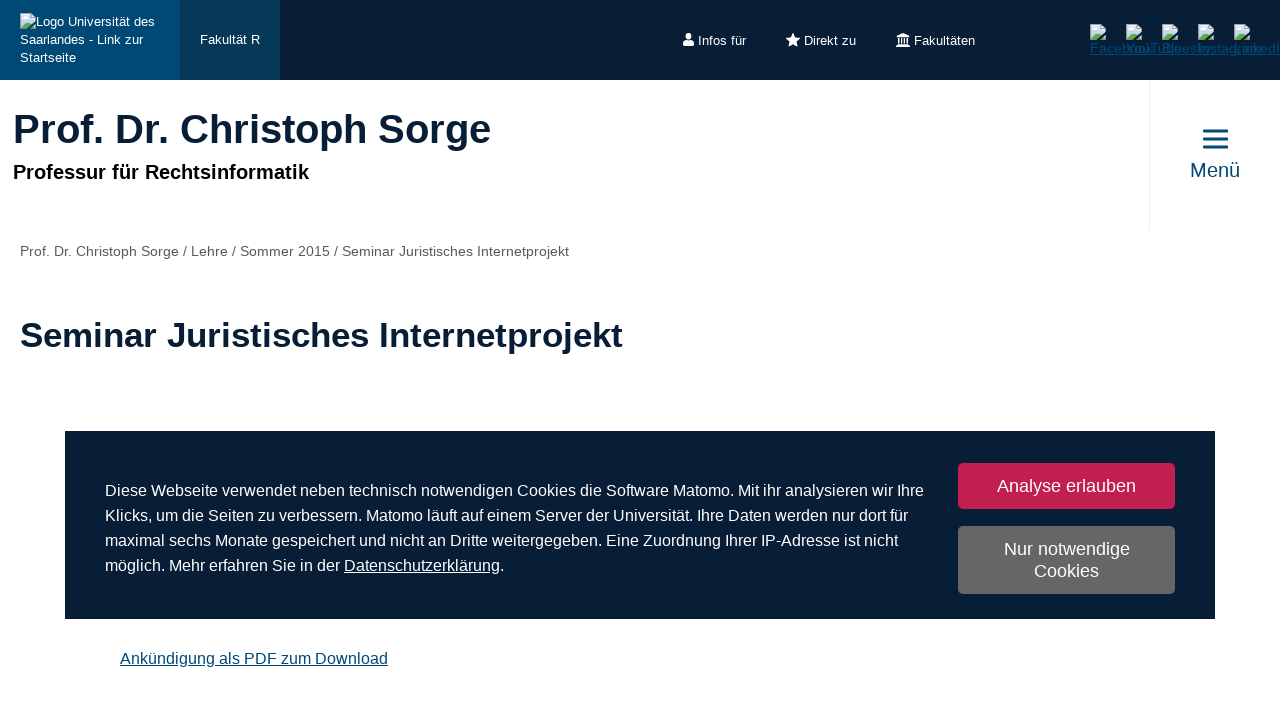

--- FILE ---
content_type: application/javascript; charset=utf-8
request_url: https://www.uni-saarland.de/typo3temp/assets/compressed/merged-bc1b8e75dd19c9233876284124cbc20b.js?1757566100
body_size: 1960
content:

try {
    var omCookieGroups = JSON.parse(document.getElementById('om-cookie-consent').innerHTML);
    var omGtmEvents = [];
    var omGtmConsentModeGrantedGrps = [];
}
catch(err) {
    console.log('OM Cookie Manager: No Cookie Groups found! Maybe you have forgot to set the page id inside the constants of the extension')
}


document.addEventListener('DOMContentLoaded', function(){
    var panelButtons = document.querySelectorAll('[data-omcookie-panel-save]');
    var openButtons = document.querySelectorAll('[data-omcookie-panel-show]');
    var i;
    var omCookiePanel = document.querySelectorAll('[data-omcookie-panel]')[0];
    if(omCookiePanel === undefined) return;
    var openCookiePanel = true;

    //Enable stuff by Cookie
    var cookieConsentData = omCookieUtility.getCookie('omCookieConsent');
    if(cookieConsentData !== null && cookieConsentData.length > 0){
        //dont open the panel if we have the cookie
        openCookiePanel = false;
        var checkboxes = document.querySelectorAll('[data-omcookie-panel-grp]');
        var cookieConsentGrps = cookieConsentData.split(',');
        var cookieConsentActiveGrps = '';

        for(i = 0; i < cookieConsentGrps.length; i++){
            if(cookieConsentGrps[i] !== 'dismiss'){
                var grpSettings = cookieConsentGrps[i].split('.');
                if(parseInt(grpSettings[1]) === 1){
                    omCookieEnableCookieGrp(grpSettings[0]);
                    cookieConsentActiveGrps += grpSettings[0] + ',';
                }
            }
        }
        for(i = 0; i < checkboxes.length; i++){
            if(cookieConsentActiveGrps.indexOf(checkboxes[i].value)  !== -1){
                checkboxes[i].checked = true;
            }
            //check if we have a new group
            if(cookieConsentData.indexOf(checkboxes[i].value) === -1){
                openCookiePanel = true;
            }
        }
        //push stored events(sored by omCookieEnableCookieGrp) to gtm. We push this last so we are sure that gtm is loaded
        omPushGtmConsentModeGrpsEvents(omGtmConsentModeGrantedGrps);
        pushGtmEvents(omGtmEvents);
        omTriggerPanelEvent(['cookieconsentscriptsloaded']);
    }
    //check explicit suppress
    if(omCookiePanel.dataset.omcookiePanelSuppress > 0){
        openCookiePanel = false;
    }
    if(openCookiePanel === true){
        //timeout, so the user can see the page before he get the nice cookie panel
        setTimeout(function () {
            omCookiePanel.classList.toggle('active');
        },1000);
    }

    //check for button click
    for (i = 0; i < panelButtons.length; i++) {
        panelButtons[i].addEventListener('click', omCookieSaveAction, false);
    }
    for (i = 0; i < openButtons.length; i++) {
        openButtons[i].addEventListener('click', function () {
            omCookiePanel.classList.toggle('active');
        }, false);
    }

});

//activates the groups
var omCookieSaveAction = function() {
    action = this.getAttribute('data-omcookie-panel-save');
    var checkboxes = document.querySelectorAll('[data-omcookie-panel-grp]');
    var i;
    //check if we have a cookie
    var cookie = omCookieUtility.getCookie('omCookieConsent');
    if(cookie === null || cookie.length <= 0){
        //set cookie to empty string when no cookie data was found
        cookie = '';
    }else{
        //reset all values inside the cookie which are present in the actual panel
        for (i = 0; i < checkboxes.length; i++) {
            cookie = cookie.replace(new RegExp(checkboxes[i].value + '\\S{3}'),'');
        }
    }
    //save the group id (group-x) and the made choice (.0 for group denied and .1 for group accepted)
    switch (action) {
        case 'all':
            for (i = 0; i < checkboxes.length; i++) {
                omCookieEnableCookieGrp(checkboxes[i].value);
                cookie += checkboxes[i].value + '.1,';
                checkboxes[i].checked = true;
            }
        break;
        case 'save':
            for (i = 0; i < checkboxes.length; i++) {
                if(checkboxes[i].checked === true){
                    omCookieEnableCookieGrp(checkboxes[i].value);
                    cookie += checkboxes[i].value + '.1,';
                }else{
                    cookie += checkboxes[i].value + '.0,';
                }
            }
        break;
        case 'min':
            for (i = 0; i < checkboxes.length; i++) {
                if(checkboxes[i].getAttribute('data-omcookie-panel-essential') !== null){
                    omCookieEnableCookieGrp(checkboxes[i].value);
                    cookie += checkboxes[i].value + '.1,';
                }else{
                    cookie += checkboxes[i].value + '.0,';
                    checkboxes[i].checked = false;
                }
            }
        break;
    }
    //replace dismiss to the end of the cookie
    cookie = cookie.replace('dismiss','');
    cookie += 'dismiss';
    //cookie = cookie.slice(0, -1);
    omCookieUtility.setCookie('omCookieConsent',cookie,364);
    omPushGtmConsentModeGrpsEvents(omGtmConsentModeGrantedGrps);
    //push stored events to gtm. We push this last so we are sure that gtm is loaded
    pushGtmEvents(omGtmEvents);
    omTriggerPanelEvent(['cookieconsentsave','cookieconsentscriptsloaded']);

    setTimeout(function () {
        document.querySelectorAll('[data-omcookie-panel]')[0].classList.toggle('active');
    },350)

};

var omTriggerPanelEvent = function(events){
  events.forEach(function (event) {
      var eventObj = new CustomEvent(event, {bubbles: true});
      document.querySelectorAll('[data-omcookie-panel]')[0].dispatchEvent(eventObj);
  })
};

var pushGtmEvents = function (events) {
    window.dataLayer = window.dataLayer || [];
    events.forEach(function (event) {
        window.dataLayer.push({
            'event': event,
        });
    });
};

var omPushGtmConsentModeGrpsEvents = function (groups) {
    groupsObject = {};
    groups.forEach((value) => {
        groupsObject[value] = 'granted';
    });
    if(Object.keys(groupsObject).length > 0){
        window.dataLayer = window.dataLayer || [];
        function gtag(){dataLayer.push(arguments);}
        gtag('consent', 'update', groupsObject);
    }

};
var omCookieEnableCookieGrp = function (groupKey){
    if(omCookieGroups[groupKey] !== undefined){
        for (var key in omCookieGroups[groupKey]) {
            // skip loop if the property is from prototype
            if (!omCookieGroups[groupKey].hasOwnProperty(key)) continue;
            var obj = omCookieGroups[groupKey][key];
            //save gtm event for pushing
            if(key === 'gtm'){
                if(omCookieGroups[groupKey][key]){
                    omGtmEvents.push(omCookieGroups[groupKey][key]);
                }
                continue;
            }
            if(key === 'gtmConsentMode'){
                if(omCookieGroups[groupKey][key]){
                    omCookieGroups[groupKey][key].split(',').forEach((value) => {
                        omGtmConsentModeGrantedGrps.indexOf(value) === -1 ? omGtmConsentModeGrantedGrps.push(value) : false;
                    });
                    omGtmConsentModeGrantedGrps.push();
                }
                continue;
            }
            //set the cookie html
            for (var prop in obj) {
                // skip loop if the property is from prototype
                if (!obj.hasOwnProperty(prop)) continue;

                if(Array.isArray(obj[prop])){
                    var content = '';
                    //get the html content
                    obj[prop].forEach(function (htmlContent) {
                        content += htmlContent
                    });
                    var range = document.createRange();
                    if(prop === 'header'){
                        // add the html to header
                        range.selectNode(document.getElementsByTagName('head')[0]);
                        var documentFragHead = range.createContextualFragment(content);
                        document.getElementsByTagName('head')[0].appendChild(documentFragHead);
                    }else{
                        //add the html to body
                        range.selectNode(document.getElementsByTagName('body')[0]);
                        var documentFragBody = range.createContextualFragment(content);
                        document.getElementsByTagName('body')[0].appendChild(documentFragBody);
                    }
                }
            }
        }
        //remove the group so we don't set it again
        delete omCookieGroups[groupKey];
    }
};
var omCookieUtility = {
    getCookie: function(name) {
            var v = document.cookie.match('(^|;) ?' + name + '=([^;]*)(;|$)');
            return v ? v[2] : null;
        },
    setCookie: function(name, value, days) {
            var d = new Date;
            d.setTime(d.getTime() + 24*60*60*1000*days);
            document.cookie = name + "=" + value + ";path=/;expires=" + d.toGMTString() + ";SameSite=Lax";
        },
    deleteCookie: function(name){ setCookie(name, '', -1); }
};

(function () {

    if ( typeof window.CustomEvent === "function" ) return false;

    function CustomEvent ( event, params ) {
        params = params || { bubbles: false, cancelable: false, detail: null };
        var evt = document.createEvent( 'CustomEvent' );
        evt.initCustomEvent( event, params.bubbles, params.cancelable, params.detail );
        return evt;
    }

    window.CustomEvent = CustomEvent;
})();

